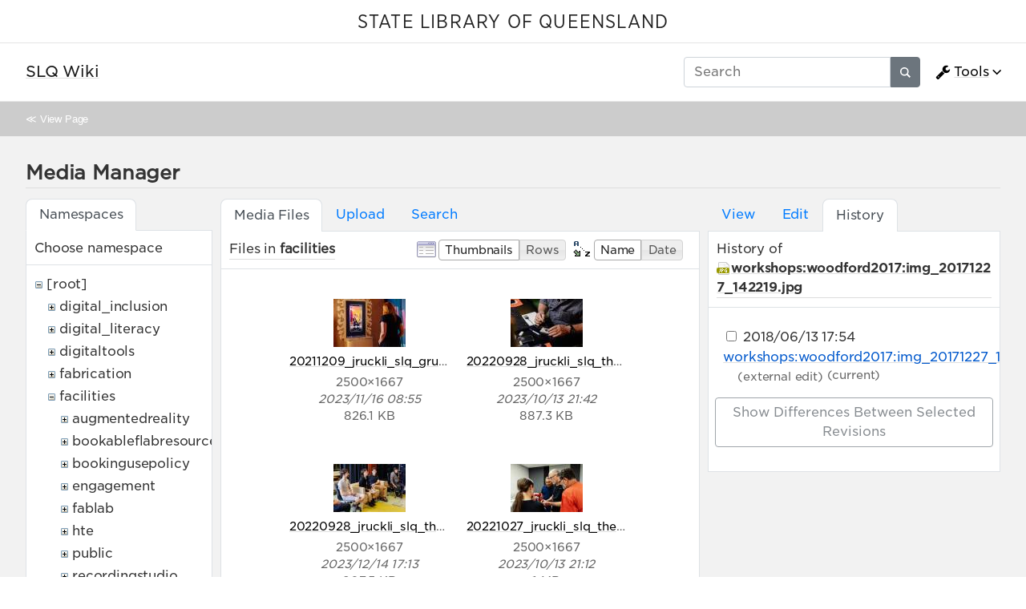

--- FILE ---
content_type: text/html; charset=utf-8
request_url: https://wiki.slq.qld.gov.au/doku.php?id=start&ns=facilities&tab_files=files&do=media&tab_details=history&image=workshops%3Awoodford2017%3Aimg_20171227_142219.jpg
body_size: 40981
content:
<!doctype html>
<html lang="en">
<head>
    <meta charset="utf-8">
    <meta name="viewport" content="width=device-width, initial-scale=1, shrink-to-fit=no">
    <title>SLQ Wiki [SLQ Wiki]</title><meta name="generator" content="DokuWiki"/>
<meta name="robots" content="noindex,nofollow"/>
<link type="text/css" rel="stylesheet" href="/lib/tpl/mikio/css.php?css=assets/mikio.less"/>
<link type="text/css" rel="stylesheet" href="/lib/tpl/mikio/icons/fontawesome/css/all.min.css"/>
<link type="text/css" rel="stylesheet" href="/lib/tpl/mikio/css.php?css=themes/slq/style.less"/>
<link type="text/css" rel="stylesheet" href="/lib/plugins/mikioplugin/css.php?css=/assets/variables.less,/assets/styles.less"/>
<link type="text/css" rel="stylesheet" href="/lib/plugins/mikioplugin/icons/fontawesome/css/all.min.css"/>
<link rel="search" type="application/opensearchdescription+xml" href="/lib/exe/opensearch.php" title="SLQ Wiki"/>
<link rel="start" href="/"/>
<link rel="contents" href="/doku.php?id=start&amp;do=index" title="Sitemap"/>
<link rel="manifest" href="/lib/exe/manifest.php"/>
<link rel="alternate" type="application/rss+xml" title="Recent Changes" href="/feed.php"/>
<link rel="alternate" type="application/rss+xml" title="Current namespace" href="/feed.php?mode=list&amp;ns="/>
<link rel="alternate" type="text/html" title="Plain HTML" href="/doku.php?do=export_xhtml&amp;id=start"/>
<link rel="alternate" type="text/plain" title="Wiki Markup" href="/doku.php?do=export_raw&amp;id=start"/>
<link rel="stylesheet" href="/lib/exe/css.php?t=mikio&amp;tseed=36f1f2ebb33f9663b6baec4ffa1263ef"/>
<!--[if gte IE 9]><!-->
<script >/*<![CDATA[*/var NS='';var JSINFO = {"plugins":{"dropfiles":{"insertFileLink":1},"edittable":{"default columnwidth":""}},"fastwiki":{"secedit":1,"preview":1,"fastpages":1,"save":0,"fastshow":0,"fastshow_same_ns":1,"fastshow_include":"","fastshow_exclude":"","preload":0,"preload_head":"====47hsjwycv782nwncv8b920m8bv72jmdm3929bno3b3====","preload_batchsize":10,"preload_per_page":100,"locktime":840,"usedraft":1,"text_btn_show":"Show page","templatename":"mikio"},"plugin":{"davcal":{"sectok":"","language":"en","disable_settings":1,"disable_sync":1,"disable_ics":1},"filelisting":{"defaulttoggle":"1","dirOpenedIcon":"<svg style=\"width:16px;height:16px\" viewBox=\"0 0 24 24\"><path d=\"M19,20H4C2.89,20 2,19.1 2,18V6C2,4.89 2.89,4 4,4H10L12,6H19A2,2 0 0,1 21,8H21L4,8V18L6.14,10H23.21L20.93,18.5C20.7,19.37 19.92,20 19,20Z\" \/><\/svg>","dirClosedIcon":"<svg style=\"width:16px;height:16px\" viewBox=\"0 0 24 24\"><path d=\"M10,4H4C2.89,4 2,4.89 2,6V18A2,2 0 0,0 4,20H20A2,2 0 0,0 22,18V8C22,6.89 21.1,6 20,6H12L10,4Z\" \/><\/svg>","loadingIcon":"<img src=\"data:image\/gif;base64,R0lGODlhEAAQAPQAAP\/\/\/wAAAPDw8IqKiuDg4EZGRnp6egAAAFhYWCQkJKysrL6+vhQUFJycnAQEBDY2NmhoaAAAAAAAAAAAAAAAAAAAAAAAAAAAAAAAAAAAAAAAAAAAAAAAAAAAAAAAAAAAACH\/C05FVFNDQVBFMi4wAwEAAAAh\/[base64]\/[base64]\/Ag1AXySJgn5LcoE3QXI3IQAh+QQJCgAAACwAAAAAEAAQAAAFdiAgAgLZNGU5joQhCEjxIssqEo8bC9BRjy9Ag7GILQ4QEoE0gBAEBcOpcBA0DoxSK\/e8LRIHn+i1cK0IyKdg0VAoljYIg+GgnRrwVS\/[base64]\/[base64]\/DkKhGKh4ZCtCyZGo6F6iYYPAqFgYy02xkSaLEMV34tELyRYNEsCQyHlvWkGCzsPgMCEAY7Cg04Uk48LAsDhRA8MVQPEF0GAgqYYwSRlycNcWskCkApIyEAOwAAAAAAAAAAAA==\">","remember_state_per_page":true}},"isadmin":0,"isauth":0,"move_renameokay":false,"sectok":"","id":"start","namespace":"","ACT":"media","useHeadingNavigation":1,"useHeadingContent":1};
/*!]]>*/</script>
<script charset="utf-8" src="/lib/exe/jquery.php?tseed=34a552433bc33cc9c3bc32527289a0b2" defer="defer"></script>
<script charset="utf-8" src="/lib/exe/js.php?t=mikio&amp;tseed=36f1f2ebb33f9663b6baec4ffa1263ef" defer="defer"></script>
<script type="text/javascript">/*<![CDATA[*/(function(w,d,s,l,i){w[l]=w[l]||[];w[l].push({'gtm.start':
new Date().getTime(),event:'gtm.js'});var f=d.getElementsByTagName(s)[0],
j=d.createElement(s),dl=l!='dataLayer'?'&l='+l:'';j.async=true;j.src=
'//www.googletagmanager.com/gtm.js?id='+i+dl;f.parentNode.insertBefore(j,f);
})(window,document,'script','dataLayer','GTM-KQMQXJB');
/*!]]>*/</script>
<script type="text/javascript" src="/lib/tpl/mikio/assets/mikio.js"></script>
<!--<![endif]-->
<noscript ><iframe src="//www.googletagmanager.com/ns.html?id=GTM-KQMQXJB" height="0" width="0" style="display:none;visibility:hidden"></iframe></noscript>
<link rel="shortcut icon" href="/lib/tpl/mikio/images/favicon.ico" />
<link rel="apple-touch-icon" href="/lib/tpl/mikio/images/apple-touch-icon.png" />
</head>

<body class="mikio dokuwiki">
<div id="dokuwiki__site">
<div id="dokuwiki__top" class="site dokuwiki mode_media tpl_mikio   home hasSidebar"><div class="mikio-page-topheader"><div id="topbar"><a href="https://www.slq.qld.gov.au/" target="_blank">STATE LIBRARY OF QUEENSLAND</a></div></div><nav class="mikio-navbar"><div class="mikio-container"><a class="mikio-navbar-brand" href="/doku.php?id=start"><div class="mikio-navbar-brand-title"><h1 class="mikio-navbar-brand-title-text">SLQ Wiki</h1><p class="claim mikio-navbar-brand-title-tagline"></p></div></a><div class="mikio-navbar-toggle"><span class="icon"></span></div><div class="mikio-navbar-collapse"><div class="mikio-nav-item"><form class="mikio-search search" action="/doku.php?id=start" accept-charset="utf-8" method="get" role="search"><input type="hidden" name="do" value="search"><input type="hidden" name="id" value="start"><input name="q" autocomplete="off" type="search" placeholder="Search" value="" accesskey="f" title="[F]" /><button type="submit" title="Search"><svg class="mikio-iicon" xmlns="http://www.w3.org/2000/svg" viewBox="0 0 32 32" aria-hidden="true" style="fill:currentColor"><path d="M27 24.57l-5.647-5.648a8.895 8.895 0 0 0 1.522-4.984C22.875 9.01 18.867 5 13.938 5 9.01 5 5 9.01 5 13.938c0 4.929 4.01 8.938 8.938 8.938a8.887 8.887 0 0 0 4.984-1.522L24.568 27 27 24.57zm-13.062-4.445a6.194 6.194 0 0 1-6.188-6.188 6.195 6.195 0 0 1 6.188-6.188 6.195 6.195 0 0 1 6.188 6.188 6.195 6.195 0 0 1-6.188 6.188z"/></svg></button></form></div><ul class="mikio-nav"><li class="mikio-nav-dropdown"><a class="mikio-nav-link" href="#"><svg class="mikio-iicon" xmlns="http://www.w3.org/2000/svg" viewBox="0 -256 1792 1792" style="fill:currentColor"><g transform="matrix(1,0,0,-1,53.152542,1217.0847)"><path d="m 384,64 q 0,26 -19,45 -19,19 -45,19 -26,0 -45,-19 -19,-19 -19,-45 0,-26 19,-45 19,-19 45,-19 26,0 45,19 19,19 19,45 z m 644,420 -682,-682 q -37,-37 -90,-37 -52,0 -91,37 L 59,-90 Q 21,-54 21,0 21,53 59,91 L 740,772 Q 779,674 854.5,598.5 930,523 1028,484 z m 634,435 q 0,-39 -23,-106 Q 1592,679 1474.5,595.5 1357,512 1216,512 1031,512 899.5,643.5 768,775 768,960 q 0,185 131.5,316.5 131.5,131.5 316.5,131.5 58,0 121.5,-16.5 63.5,-16.5 107.5,-46.5 16,-11 16,-28 0,-17 -16,-28 L 1152,1120 V 896 l 193,-107 q 5,3 79,48.5 74,45.5 135.5,81 61.5,35.5 70.5,35.5 15,0 23.5,-10 8.5,-10 8.5,-25 z"/></g></svg>Tools</a><div class="mikio-dropdown closed"><h6 class="mikio-dropdown-header">Page Tools</h6><a class="mikio-nav-link mikio-dropdown-item show" href="/doku.php?id=start&do=" title="Show page"><span class="mikio-icon"><svg xmlns="http://www.w3.org/2000/svg" width="24" height="24" viewBox="0 0 24 24"><path d="M13 9h5.5L13 3.5V9M6 2h8l6 6v12a2 2 0 0 1-2 2H6a2 2 0 0 1-2-2V4c0-1.11.89-2 2-2m9 16v-2H6v2h9m3-4v-2H6v2h12z"/></svg></span><span>Show page</span></a><a class="mikio-nav-link mikio-dropdown-item revs" href="/doku.php?id=start&do=revisions" title="Old revisions"><span class="mikio-icon"><svg xmlns="http://www.w3.org/2000/svg" width="24" height="24" viewBox="0 0 24 24"><path d="M11 7v5.11l4.71 2.79.79-1.28-4-2.37V7m0-5C8.97 2 5.91 3.92 4.27 6.77L2 4.5V11h6.5L5.75 8.25C6.96 5.73 9.5 4 12.5 4a7.5 7.5 0 0 1 7.5 7.5 7.5 7.5 0 0 1-7.5 7.5c-3.27 0-6.03-2.09-7.06-5h-2.1c1.1 4.03 4.77 7 9.16 7 5.24 0 9.5-4.25 9.5-9.5A9.5 9.5 0 0 0 12.5 2z"/></svg></span><span>Old revisions</span></a><a class="mikio-nav-link mikio-dropdown-item backlink" href="/doku.php?id=start&do=backlink" title="Backlinks"><span class="mikio-icon"><svg xmlns="http://www.w3.org/2000/svg" width="24" height="24" viewBox="0 0 24 24"><path d="M10.59 13.41c.41.39.41 1.03 0 1.42-.39.39-1.03.39-1.42 0a5.003 5.003 0 0 1 0-7.07l3.54-3.54a5.003 5.003 0 0 1 7.07 0 5.003 5.003 0 0 1 0 7.07l-1.49 1.49c.01-.82-.12-1.64-.4-2.42l.47-.48a2.982 2.982 0 0 0 0-4.24 2.982 2.982 0 0 0-4.24 0l-3.53 3.53a2.982 2.982 0 0 0 0 4.24m2.82-4.24c.39-.39 1.03-.39 1.42 0a5.003 5.003 0 0 1 0 7.07l-3.54 3.54a5.003 5.003 0 0 1-7.07 0 5.003 5.003 0 0 1 0-7.07l1.49-1.49c-.01.82.12 1.64.4 2.43l-.47.47a2.982 2.982 0 0 0 0 4.24 2.982 2.982 0 0 0 4.24 0l3.53-3.53a2.982 2.982 0 0 0 0-4.24.973.973 0 0 1 0-1.42z"/></svg></span><span>Backlinks</span></a><a class="mikio-nav-link mikio-dropdown-item export_pdf" href="/doku.php?id=start&do=export_pdf" title="Export to PDF"><span class="mikio-icon"><svg xmlns="http://www.w3.org/2000/svg" width="24" height="24" viewBox="0 0 24 24"><path d="M14 9h5.5L14 3.5V9M7 2h8l6 6v12a2 2 0 0 1-2 2H7a2 2 0 0 1-2-2V4a2 2 0 0 1 2-2m4.93 10.44c.41.9.93 1.64 1.53 2.15l.41.32c-.87.16-2.07.44-3.34.93l-.11.04.5-1.04c.45-.87.78-1.66 1.01-2.4m6.48 3.81c.18-.18.27-.41.28-.66.03-.2-.02-.39-.12-.55-.29-.47-1.04-.69-2.28-.69l-1.29.07-.87-.58c-.63-.52-1.2-1.43-1.6-2.56l.04-.14c.33-1.33.64-2.94-.02-3.6a.853.853 0 0 0-.61-.24h-.24c-.37 0-.7.39-.79.77-.37 1.33-.15 2.06.22 3.27v.01c-.25.88-.57 1.9-1.08 2.93l-.96 1.8-.89.49c-1.2.75-1.77 1.59-1.88 2.12-.04.19-.02.36.05.54l.03.05.48.31.44.11c.81 0 1.73-.95 2.97-3.07l.18-.07c1.03-.33 2.31-.56 4.03-.75 1.03.51 2.24.74 3 .74.44 0 .74-.11.91-.3m-.41-.71l.09.11c-.01.1-.04.11-.09.13h-.04l-.19.02c-.46 0-1.17-.19-1.9-.51.09-.1.13-.1.23-.1 1.4 0 1.8.25 1.9.35M8.83 17c-.65 1.19-1.24 1.85-1.69 2 .05-.38.5-1.04 1.21-1.69l.48-.31m3.02-6.91c-.23-.9-.24-1.63-.07-2.05l.07-.12.15.05c.17.24.19.56.09 1.1l-.03.16-.16.82-.05.04z"/></svg></span><span>Export to PDF</span></a><a class="mikio-nav-link mikio-dropdown-item export_odt" href="/doku.php?id=start&do=export_odt" title="ODT export"><span class="mikio-icon"><svg xmlns="http://www.w3.org/2000/svg" width="24" height="24" viewBox="0 0 24 24"><path d="M 0.77,0 L 10.06,0 C 10.06,0 10.28,0.1 10.58,0.1 L 19.35,8.25
 C 19.35,8.25 19.41,8.75 19.61,9.03 L 19.61,23.22 C 19.61,23.22 19.3,24.13 18.58,24
 L 0.77,24 C 0.77,24 0.35,23.85 0,23.22 L 0,0.77 C 0,0.77 0.35,0.15 0.77,0
 M 2,2 L 2,22 L 17.61,22 L 17.61,9.7 L 10,2 z
 M 13.93,0 L 18.83,0 C 18.83,0 19.3,-0.1 19.61,0.77 L 19.61,5.41
 C 19.61,5.41 19.3,6 18.58,5.93 L 13.67,1.29 C 13.67,1.29 13.4,0.5 13.93,0 z"/></svg></span><span>ODT export</span></a><div class="mikio-dropdown-divider"></div><h6 class="mikio-dropdown-header">Site Tools</h6><a class="mikio-nav-link mikio-dropdown-item recent" href="/doku.php?id=start&do=recent" title="Recent Changes"><span class="mikio-icon"><svg xmlns="http://www.w3.org/2000/svg" width="24" height="24" viewBox="0 0 24 24"><path d="M15 13h1.5v2.82l2.44 1.41-.75 1.3L15 16.69V13m4-5H5v11h4.67c-.43-.91-.67-1.93-.67-3a7 7 0 0 1 7-7c1.07 0 2.09.24 3 .67V8M5 21a2 2 0 0 1-2-2V5c0-1.11.89-2 2-2h1V1h2v2h8V1h2v2h1a2 2 0 0 1 2 2v6.1c1.24 1.26 2 2.99 2 4.9a7 7 0 0 1-7 7c-1.91 0-3.64-.76-4.9-2H5m11-9.85A4.85 4.85 0 0 0 11.15 16c0 2.68 2.17 4.85 4.85 4.85A4.85 4.85 0 0 0 20.85 16c0-2.68-2.17-4.85-4.85-4.85z"/></svg></span><span>Recent Changes</span></a><a class="mikio-nav-link mikio-dropdown-item media" href="/doku.php?id=start&do=media&ns=" title="Media Manager"><span class="mikio-icon"><svg xmlns="http://www.w3.org/2000/svg" width="24" height="24" viewBox="0 0 24 24"><path d="M7 15l4.5-6 3.5 4.5 2.5-3L21 15m1-11h-8l-2-2H6a2 2 0 0 0-2 2v12a2 2 0 0 0 2 2h16a2 2 0 0 0 2-2V6a2 2 0 0 0-2-2M2 6H0v14a2 2 0 0 0 2 2h18v-2H2V6z"/></svg></span><span>Media Manager</span></a><a class="mikio-nav-link mikio-dropdown-item index" href="/doku.php?id=start&do=index" title="Sitemap"><span class="mikio-icon"><svg xmlns="http://www.w3.org/2000/svg" width="24" height="24" viewBox="0 0 24 24"><path d="M3 3h6v4H3V3m12 7h6v4h-6v-4m0 7h6v4h-6v-4m-2-4H7v5h6v2H5V9h2v2h6v2z"/></svg></span><span>Sitemap</span></a><div class="mikio-dropdown-divider"></div><h6 class="mikio-dropdown-header">User Tools</h6><a class="mikio-nav-link mikio-dropdown-item login" href="/doku.php?id=start&do=login&sectok=" title="Log In"><span class="mikio-icon"><svg xmlns="http://www.w3.org/2000/svg" width="24" height="24" viewBox="0 0 24 24"><path d="M10 17.25V14H3v-4h7V6.75L15.25 12 10 17.25M8 2h9a2 2 0 0 1 2 2v16a2 2 0 0 1-2 2H8a2 2 0 0 1-2-2v-4h2v4h9V4H8v4H6V4a2 2 0 0 1 2-2z"/></svg></span><span>Log In</span></a></div></li></ul></div></div></nav><a name="dokuwiki__top" id="dokuwiki__top"></a><div class="mikio-breadcrumbs"><div class="mikio-container">&#8810; <a href="/doku.php?id=start">View Page</a></div></div><main class="mikio-page"><div class="mikio-container"><div class="mikio-content" id="dokuwiki__content"><article class="mikio-article"><div class="mikio-article-content"><div class="plugin_fastwiki_marker" style="display:none"></div><div id="mediamanager__page">
<h1>Media Manager</h1>
<div class="panel namespaces">
<h2>Namespaces</h2>
<div class="panelHeader">Choose namespace</div>
<div class="panelContent" id="media__tree">

<ul class="idx">
<li class="media level0 open"><img src="/lib/images/minus.gif" alt="−" /><div class="li"><a href="/doku.php?id=start&amp;ns=&amp;tab_files=files&amp;do=media&amp;tab_details=history&amp;image=workshops%3Awoodford2017%3Aimg_20171227_142219.jpg" class="idx_dir">[root]</a></div>
<ul class="idx">
<li class="media level1 closed"><img src="/lib/images/plus.gif" alt="+" /><div class="li"><a href="/doku.php?id=start&amp;ns=digital_inclusion&amp;tab_files=files&amp;do=media&amp;tab_details=history&amp;image=workshops%3Awoodford2017%3Aimg_20171227_142219.jpg" class="idx_dir">digital_inclusion</a></div></li>
<li class="media level1 closed"><img src="/lib/images/plus.gif" alt="+" /><div class="li"><a href="/doku.php?id=start&amp;ns=digital_literacy&amp;tab_files=files&amp;do=media&amp;tab_details=history&amp;image=workshops%3Awoodford2017%3Aimg_20171227_142219.jpg" class="idx_dir">digital_literacy</a></div></li>
<li class="media level1 closed"><img src="/lib/images/plus.gif" alt="+" /><div class="li"><a href="/doku.php?id=start&amp;ns=digitaltools&amp;tab_files=files&amp;do=media&amp;tab_details=history&amp;image=workshops%3Awoodford2017%3Aimg_20171227_142219.jpg" class="idx_dir">digitaltools</a></div></li>
<li class="media level1 closed"><img src="/lib/images/plus.gif" alt="+" /><div class="li"><a href="/doku.php?id=start&amp;ns=fabrication&amp;tab_files=files&amp;do=media&amp;tab_details=history&amp;image=workshops%3Awoodford2017%3Aimg_20171227_142219.jpg" class="idx_dir">fabrication</a></div></li>
<li class="media level1 open"><img src="/lib/images/minus.gif" alt="−" /><div class="li"><a href="/doku.php?id=start&amp;ns=facilities&amp;tab_files=files&amp;do=media&amp;tab_details=history&amp;image=workshops%3Awoodford2017%3Aimg_20171227_142219.jpg" class="idx_dir">facilities</a></div>
<ul class="idx">
<li class="media level2 closed"><img src="/lib/images/plus.gif" alt="+" /><div class="li"><a href="/doku.php?id=start&amp;ns=facilities%3Aaugmentedreality&amp;tab_files=files&amp;do=media&amp;tab_details=history&amp;image=workshops%3Awoodford2017%3Aimg_20171227_142219.jpg" class="idx_dir">augmentedreality</a></div></li>
<li class="media level2 closed"><img src="/lib/images/plus.gif" alt="+" /><div class="li"><a href="/doku.php?id=start&amp;ns=facilities%3Abookableflabresources&amp;tab_files=files&amp;do=media&amp;tab_details=history&amp;image=workshops%3Awoodford2017%3Aimg_20171227_142219.jpg" class="idx_dir">bookableflabresources</a></div></li>
<li class="media level2 closed"><img src="/lib/images/plus.gif" alt="+" /><div class="li"><a href="/doku.php?id=start&amp;ns=facilities%3Abookingusepolicy&amp;tab_files=files&amp;do=media&amp;tab_details=history&amp;image=workshops%3Awoodford2017%3Aimg_20171227_142219.jpg" class="idx_dir">bookingusepolicy</a></div></li>
<li class="media level2 closed"><img src="/lib/images/plus.gif" alt="+" /><div class="li"><a href="/doku.php?id=start&amp;ns=facilities%3Aengagement&amp;tab_files=files&amp;do=media&amp;tab_details=history&amp;image=workshops%3Awoodford2017%3Aimg_20171227_142219.jpg" class="idx_dir">engagement</a></div></li>
<li class="media level2 closed"><img src="/lib/images/plus.gif" alt="+" /><div class="li"><a href="/doku.php?id=start&amp;ns=facilities%3Afablab&amp;tab_files=files&amp;do=media&amp;tab_details=history&amp;image=workshops%3Awoodford2017%3Aimg_20171227_142219.jpg" class="idx_dir">fablab</a></div></li>
<li class="media level2 closed"><img src="/lib/images/plus.gif" alt="+" /><div class="li"><a href="/doku.php?id=start&amp;ns=facilities%3Ahte&amp;tab_files=files&amp;do=media&amp;tab_details=history&amp;image=workshops%3Awoodford2017%3Aimg_20171227_142219.jpg" class="idx_dir">hte</a></div></li>
<li class="media level2 closed"><img src="/lib/images/plus.gif" alt="+" /><div class="li"><a href="/doku.php?id=start&amp;ns=facilities%3Apublic&amp;tab_files=files&amp;do=media&amp;tab_details=history&amp;image=workshops%3Awoodford2017%3Aimg_20171227_142219.jpg" class="idx_dir">public</a></div></li>
<li class="media level2 closed"><img src="/lib/images/plus.gif" alt="+" /><div class="li"><a href="/doku.php?id=start&amp;ns=facilities%3Arecordingstudio&amp;tab_files=files&amp;do=media&amp;tab_details=history&amp;image=workshops%3Awoodford2017%3Aimg_20171227_142219.jpg" class="idx_dir">recordingstudio</a></div></li>
<li class="media level2 closed"><img src="/lib/images/plus.gif" alt="+" /><div class="li"><a href="/doku.php?id=start&amp;ns=facilities%3Aresources&amp;tab_files=files&amp;do=media&amp;tab_details=history&amp;image=workshops%3Awoodford2017%3Aimg_20171227_142219.jpg" class="idx_dir">resources</a></div></li>
<li class="media level2 closed"><img src="/lib/images/plus.gif" alt="+" /><div class="li"><a href="/doku.php?id=start&amp;ns=facilities%3Aslq_wiki&amp;tab_files=files&amp;do=media&amp;tab_details=history&amp;image=workshops%3Awoodford2017%3Aimg_20171227_142219.jpg" class="idx_dir">slq_wiki</a></div></li>
<li class="media level2 closed"><img src="/lib/images/plus.gif" alt="+" /><div class="li"><a href="/doku.php?id=start&amp;ns=facilities%3Avirtualreality&amp;tab_files=files&amp;do=media&amp;tab_details=history&amp;image=workshops%3Awoodford2017%3Aimg_20171227_142219.jpg" class="idx_dir">virtualreality</a></div></li>
<li class="media level2 closed"><img src="/lib/images/plus.gif" alt="+" /><div class="li"><a href="/doku.php?id=start&amp;ns=facilities%3Awiki&amp;tab_files=files&amp;do=media&amp;tab_details=history&amp;image=workshops%3Awoodford2017%3Aimg_20171227_142219.jpg" class="idx_dir">wiki</a></div></li>
</ul>
</li>
<li class="media level1 closed"><img src="/lib/images/plus.gif" alt="+" /><div class="li"><a href="/doku.php?id=start&amp;ns=ggr&amp;tab_files=files&amp;do=media&amp;tab_details=history&amp;image=workshops%3Awoodford2017%3Aimg_20171227_142219.jpg" class="idx_dir">ggr</a></div></li>
<li class="media level1 closed"><img src="/lib/images/plus.gif" alt="+" /><div class="li"><a href="/doku.php?id=start&amp;ns=grants&amp;tab_files=files&amp;do=media&amp;tab_details=history&amp;image=workshops%3Awoodford2017%3Aimg_20171227_142219.jpg" class="idx_dir">grants</a></div></li>
<li class="media level1 closed"><img src="/lib/images/plus.gif" alt="+" /><div class="li"><a href="/doku.php?id=start&amp;ns=hte&amp;tab_files=files&amp;do=media&amp;tab_details=history&amp;image=workshops%3Awoodford2017%3Aimg_20171227_142219.jpg" class="idx_dir">hte</a></div></li>
<li class="media level1 closed"><img src="/lib/images/plus.gif" alt="+" /><div class="li"><a href="/doku.php?id=start&amp;ns=isaac_region&amp;tab_files=files&amp;do=media&amp;tab_details=history&amp;image=workshops%3Awoodford2017%3Aimg_20171227_142219.jpg" class="idx_dir">isaac_region</a></div></li>
<li class="media level1 closed"><img src="/lib/images/plus.gif" alt="+" /><div class="li"><a href="/doku.php?id=start&amp;ns=makeit&amp;tab_files=files&amp;do=media&amp;tab_details=history&amp;image=workshops%3Awoodford2017%3Aimg_20171227_142219.jpg" class="idx_dir">makeit</a></div></li>
<li class="media level1 closed"><img src="/lib/images/plus.gif" alt="+" /><div class="li"><a href="/doku.php?id=start&amp;ns=mobileupload&amp;tab_files=files&amp;do=media&amp;tab_details=history&amp;image=workshops%3Awoodford2017%3Aimg_20171227_142219.jpg" class="idx_dir">mobileupload</a></div></li>
<li class="media level1 closed"><img src="/lib/images/plus.gif" alt="+" /><div class="li"><a href="/doku.php?id=start&amp;ns=partnerships&amp;tab_files=files&amp;do=media&amp;tab_details=history&amp;image=workshops%3Awoodford2017%3Aimg_20171227_142219.jpg" class="idx_dir">partnerships</a></div></li>
<li class="media level1 closed"><img src="/lib/images/plus.gif" alt="+" /><div class="li"><a href="/doku.php?id=start&amp;ns=procedures&amp;tab_files=files&amp;do=media&amp;tab_details=history&amp;image=workshops%3Awoodford2017%3Aimg_20171227_142219.jpg" class="idx_dir">procedures</a></div></li>
<li class="media level1 closed"><img src="/lib/images/plus.gif" alt="+" /><div class="li"><a href="/doku.php?id=start&amp;ns=projects&amp;tab_files=files&amp;do=media&amp;tab_details=history&amp;image=workshops%3Awoodford2017%3Aimg_20171227_142219.jpg" class="idx_dir">projects</a></div></li>
<li class="media level1 closed"><img src="/lib/images/plus.gif" alt="+" /><div class="li"><a href="/doku.php?id=start&amp;ns=prototypes&amp;tab_files=files&amp;do=media&amp;tab_details=history&amp;image=workshops%3Awoodford2017%3Aimg_20171227_142219.jpg" class="idx_dir">prototypes</a></div></li>
<li class="media level1 closed"><img src="/lib/images/plus.gif" alt="+" /><div class="li"><a href="/doku.php?id=start&amp;ns=public&amp;tab_files=files&amp;do=media&amp;tab_details=history&amp;image=workshops%3Awoodford2017%3Aimg_20171227_142219.jpg" class="idx_dir">public</a></div></li>
<li class="media level1 closed"><img src="/lib/images/plus.gif" alt="+" /><div class="li"><a href="/doku.php?id=start&amp;ns=queensland_memory&amp;tab_files=files&amp;do=media&amp;tab_details=history&amp;image=workshops%3Awoodford2017%3Aimg_20171227_142219.jpg" class="idx_dir">queensland_memory</a></div></li>
<li class="media level1 closed"><img src="/lib/images/plus.gif" alt="+" /><div class="li"><a href="/doku.php?id=start&amp;ns=recordingstudio&amp;tab_files=files&amp;do=media&amp;tab_details=history&amp;image=workshops%3Awoodford2017%3Aimg_20171227_142219.jpg" class="idx_dir">recordingstudio</a></div></li>
<li class="media level1 closed"><img src="/lib/images/plus.gif" alt="+" /><div class="li"><a href="/doku.php?id=start&amp;ns=robots&amp;tab_files=files&amp;do=media&amp;tab_details=history&amp;image=workshops%3Awoodford2017%3Aimg_20171227_142219.jpg" class="idx_dir">robots</a></div></li>
<li class="media level1 closed"><img src="/lib/images/plus.gif" alt="+" /><div class="li"><a href="/doku.php?id=start&amp;ns=thewell&amp;tab_files=files&amp;do=media&amp;tab_details=history&amp;image=workshops%3Awoodford2017%3Aimg_20171227_142219.jpg" class="idx_dir">thewell</a></div></li>
<li class="media level1 closed"><img src="/lib/images/plus.gif" alt="+" /><div class="li"><a href="/doku.php?id=start&amp;ns=thing&amp;tab_files=files&amp;do=media&amp;tab_details=history&amp;image=workshops%3Awoodford2017%3Aimg_20171227_142219.jpg" class="idx_dir">thing</a></div></li>
<li class="media level1 closed"><img src="/lib/images/plus.gif" alt="+" /><div class="li"><a href="/doku.php?id=start&amp;ns=undefined&amp;tab_files=files&amp;do=media&amp;tab_details=history&amp;image=workshops%3Awoodford2017%3Aimg_20171227_142219.jpg" class="idx_dir">undefined</a></div></li>
<li class="media level1 closed"><img src="/lib/images/plus.gif" alt="+" /><div class="li"><a href="/doku.php?id=start&amp;ns=user&amp;tab_files=files&amp;do=media&amp;tab_details=history&amp;image=workshops%3Awoodford2017%3Aimg_20171227_142219.jpg" class="idx_dir">user</a></div></li>
<li class="media level1 closed"><img src="/lib/images/plus.gif" alt="+" /><div class="li"><a href="/doku.php?id=start&amp;ns=wiki&amp;tab_files=files&amp;do=media&amp;tab_details=history&amp;image=workshops%3Awoodford2017%3Aimg_20171227_142219.jpg" class="idx_dir">wiki</a></div></li>
<li class="media level1 closed"><img src="/lib/images/plus.gif" alt="+" /><div class="li"><a href="/doku.php?id=start&amp;ns=workshops&amp;tab_files=files&amp;do=media&amp;tab_details=history&amp;image=workshops%3Awoodford2017%3Aimg_20171227_142219.jpg" class="idx_dir">workshops</a></div></li>
<li class="media level1 closed"><img src="/lib/images/plus.gif" alt="+" /><div class="li"><a href="/doku.php?id=start&amp;ns=ypf&amp;tab_files=files&amp;do=media&amp;tab_details=history&amp;image=workshops%3Awoodford2017%3Aimg_20171227_142219.jpg" class="idx_dir">ypf</a></div></li>
</ul></li>
</ul>
</div>
</div>
<div class="panel filelist">
<h2 class="a11y">Media Files</h2>
<ul class="tabs">
<li><strong>Media Files</strong></li>
<li><a href="/doku.php?id=start&amp;tab_files=upload&amp;do=media&amp;tab_details=history&amp;image=workshops%3Awoodford2017%3Aimg_20171227_142219.jpg&amp;ns=facilities">Upload</a></li>
<li><a href="/doku.php?id=start&amp;tab_files=search&amp;do=media&amp;tab_details=history&amp;image=workshops%3Awoodford2017%3Aimg_20171227_142219.jpg&amp;ns=facilities">Search</a></li>
</ul>
<div class="panelHeader">
<h3>Files in <strong>facilities</strong></h3>
<form class="options" method="get" action="/doku.php?id=start" accept-charset="utf-8"><div class="no">
<input type="hidden" name="do" value="media" /><input type="hidden" name="tab_files" value="files" /><input type="hidden" name="tab_details" value="history" /><input type="hidden" name="image" value="workshops:woodford2017:img_20171227_142219.jpg" /><input type="hidden" name="ns" value="facilities" /><ul>
<li class="listType"><label class="thumbs" for="listType__thumbs"><input type="radio" id="listType__thumbs" name="list_dwmedia" value="thumbs" checked="checked" /> <span>Thumbnails</span></label>
<label class="rows" for="listType__rows"><input type="radio" id="listType__rows" name="list_dwmedia" value="rows" /> <span>Rows</span></label>
</li>
<li class="sortBy"><label class="name" for="sortBy__name"><input type="radio" id="sortBy__name" name="sort_dwmedia" value="name" checked="checked" /> <span>Name</span></label>
<label class="date" for="sortBy__date"><input type="radio" id="sortBy__date" name="sort_dwmedia" value="date" /> <span>Date</span></label>
</li>
<li><button type="submit">Apply</button>
</li>
</ul>
</div></form>
</div>
<div class="panelContent">
<ul class="thumbs"><li><dl title="facilities:20211209_jruckli_slq_grumpus_136.jpg">
<dt><a id="l_:facilities:20211209_jruckli_slq_grumpus_136.jpg" class="image thumb" href="/doku.php?id=start&amp;image=facilities%3A20211209_jruckli_slq_grumpus_136.jpg&amp;ns=facilities&amp;tab_details=view&amp;do=media&amp;tab_files=files"><img src="/lib/exe/fetch.php?w=90&amp;h=60&amp;t=1700088938&amp;tok=15ef8e&amp;media=facilities:20211209_jruckli_slq_grumpus_136.jpg" alt="facilities:20211209_jruckli_slq_grumpus_136.jpg" /></a></dt>
<dd class="name"><a href="/doku.php?id=start&amp;image=facilities%3A20211209_jruckli_slq_grumpus_136.jpg&amp;ns=facilities&amp;tab_details=view&amp;do=media&amp;tab_files=files" id="h_:facilities:20211209_jruckli_slq_grumpus_136.jpg">20211209_jruckli_slq_grumpus_136.jpg</a></dd>
<dd class="size">2500&#215;1667</dd>
<dd class="date">2023/11/16 08:55</dd>
<dd class="filesize">826.1 KB</dd>
</dl></li>
<li><dl title="facilities:20220928_jruckli_slq_theedge_128.jpg">
<dt><a id="l_:facilities:20220928_jruckli_slq_theedge_128.jpg" class="image thumb" href="/doku.php?id=start&amp;image=facilities%3A20220928_jruckli_slq_theedge_128.jpg&amp;ns=facilities&amp;tab_details=view&amp;do=media&amp;tab_files=files"><img src="/lib/exe/fetch.php?w=90&amp;h=60&amp;t=1697197334&amp;tok=d83d98&amp;media=facilities:20220928_jruckli_slq_theedge_128.jpg" alt="facilities:20220928_jruckli_slq_theedge_128.jpg" /></a></dt>
<dd class="name"><a href="/doku.php?id=start&amp;image=facilities%3A20220928_jruckli_slq_theedge_128.jpg&amp;ns=facilities&amp;tab_details=view&amp;do=media&amp;tab_files=files" id="h_:facilities:20220928_jruckli_slq_theedge_128.jpg">20220928_jruckli_slq_theedge_128.jpg</a></dd>
<dd class="size">2500&#215;1667</dd>
<dd class="date">2023/10/13 21:42</dd>
<dd class="filesize">887.3 KB</dd>
</dl></li>
<li><dl title="facilities:20220928_jruckli_slq_theedge_175.jpg">
<dt><a id="l_:facilities:20220928_jruckli_slq_theedge_175.jpg" class="image thumb" href="/doku.php?id=start&amp;image=facilities%3A20220928_jruckli_slq_theedge_175.jpg&amp;ns=facilities&amp;tab_details=view&amp;do=media&amp;tab_files=files"><img src="/lib/exe/fetch.php?w=90&amp;h=60&amp;t=1702538019&amp;tok=4fc840&amp;media=facilities:20220928_jruckli_slq_theedge_175.jpg" alt="facilities:20220928_jruckli_slq_theedge_175.jpg" /></a></dt>
<dd class="name"><a href="/doku.php?id=start&amp;image=facilities%3A20220928_jruckli_slq_theedge_175.jpg&amp;ns=facilities&amp;tab_details=view&amp;do=media&amp;tab_files=files" id="h_:facilities:20220928_jruckli_slq_theedge_175.jpg">20220928_jruckli_slq_theedge_175.jpg</a></dd>
<dd class="size">2500&#215;1667</dd>
<dd class="date">2023/12/14 17:13</dd>
<dd class="filesize">907.5 KB</dd>
</dl></li>
<li><dl title="facilities:20221027_jruckli_slq_theedge_098.jpg">
<dt><a id="l_:facilities:20221027_jruckli_slq_theedge_098.jpg" class="image thumb" href="/doku.php?id=start&amp;image=facilities%3A20221027_jruckli_slq_theedge_098.jpg&amp;ns=facilities&amp;tab_details=view&amp;do=media&amp;tab_files=files"><img src="/lib/exe/fetch.php?w=90&amp;h=60&amp;t=1697195577&amp;tok=d85687&amp;media=facilities:20221027_jruckli_slq_theedge_098.jpg" alt="facilities:20221027_jruckli_slq_theedge_098.jpg" /></a></dt>
<dd class="name"><a href="/doku.php?id=start&amp;image=facilities%3A20221027_jruckli_slq_theedge_098.jpg&amp;ns=facilities&amp;tab_details=view&amp;do=media&amp;tab_files=files" id="h_:facilities:20221027_jruckli_slq_theedge_098.jpg">20221027_jruckli_slq_theedge_098.jpg</a></dd>
<dd class="size">2500&#215;1667</dd>
<dd class="date">2023/10/13 21:12</dd>
<dd class="filesize">1 MB</dd>
</dl></li>
<li><dl title="facilities:20221119_jruckli_slq_theedge_061.jpg">
<dt><a id="l_:facilities:20221119_jruckli_slq_theedge_061.jpg" class="image thumb" href="/doku.php?id=start&amp;image=facilities%3A20221119_jruckli_slq_theedge_061.jpg&amp;ns=facilities&amp;tab_details=view&amp;do=media&amp;tab_files=files"><img src="/lib/exe/fetch.php?w=90&amp;h=60&amp;t=1697195412&amp;tok=a05487&amp;media=facilities:20221119_jruckli_slq_theedge_061.jpg" alt="facilities:20221119_jruckli_slq_theedge_061.jpg" /></a></dt>
<dd class="name"><a href="/doku.php?id=start&amp;image=facilities%3A20221119_jruckli_slq_theedge_061.jpg&amp;ns=facilities&amp;tab_details=view&amp;do=media&amp;tab_files=files" id="h_:facilities:20221119_jruckli_slq_theedge_061.jpg">20221119_jruckli_slq_theedge_061.jpg</a></dd>
<dd class="size">2500&#215;1667</dd>
<dd class="date">2023/10/13 21:10</dd>
<dd class="filesize">903.7 KB</dd>
</dl></li>
<li><dl title="facilities:20221119_jruckli_slq_theedge_342.jpg">
<dt><a id="l_:facilities:20221119_jruckli_slq_theedge_342.jpg" class="image thumb" href="/doku.php?id=start&amp;image=facilities%3A20221119_jruckli_slq_theedge_342.jpg&amp;ns=facilities&amp;tab_details=view&amp;do=media&amp;tab_files=files"><img src="/lib/exe/fetch.php?w=90&amp;h=60&amp;t=1697195622&amp;tok=245fa3&amp;media=facilities:20221119_jruckli_slq_theedge_342.jpg" alt="facilities:20221119_jruckli_slq_theedge_342.jpg" /></a></dt>
<dd class="name"><a href="/doku.php?id=start&amp;image=facilities%3A20221119_jruckli_slq_theedge_342.jpg&amp;ns=facilities&amp;tab_details=view&amp;do=media&amp;tab_files=files" id="h_:facilities:20221119_jruckli_slq_theedge_342.jpg">20221119_jruckli_slq_theedge_342.jpg</a></dd>
<dd class="size">2500&#215;1667</dd>
<dd class="date">2023/10/13 21:13</dd>
<dd class="filesize">815 KB</dd>
</dl></li>
<li><dl title="facilities:20230318_jruckli_slq_theedge_095.jpg">
<dt><a id="l_:facilities:20230318_jruckli_slq_theedge_095.jpg" class="image thumb" href="/doku.php?id=start&amp;image=facilities%3A20230318_jruckli_slq_theedge_095.jpg&amp;ns=facilities&amp;tab_details=view&amp;do=media&amp;tab_files=files"><img src="/lib/exe/fetch.php?w=90&amp;h=60&amp;t=1697197487&amp;tok=01a913&amp;media=facilities:20230318_jruckli_slq_theedge_095.jpg" alt="facilities:20230318_jruckli_slq_theedge_095.jpg" /></a></dt>
<dd class="name"><a href="/doku.php?id=start&amp;image=facilities%3A20230318_jruckli_slq_theedge_095.jpg&amp;ns=facilities&amp;tab_details=view&amp;do=media&amp;tab_files=files" id="h_:facilities:20230318_jruckli_slq_theedge_095.jpg">20230318_jruckli_slq_theedge_095.jpg</a></dd>
<dd class="size">2500&#215;1667</dd>
<dd class="date">2023/10/13 21:44</dd>
<dd class="filesize">819.7 KB</dd>
</dl></li>
<li><dl title="facilities:20230802_mwyllie_slq_audio_at_the_edge.jpg">
<dt><a id="l_:facilities:20230802_mwyllie_slq_audio_at_the_edge.jpg" class="image thumb" href="/doku.php?id=start&amp;image=facilities%3A20230802_mwyllie_slq_audio_at_the_edge.jpg&amp;ns=facilities&amp;tab_details=view&amp;do=media&amp;tab_files=files"><img src="/lib/exe/fetch.php?w=90&amp;h=67&amp;t=1702536299&amp;tok=c560b3&amp;media=facilities:20230802_mwyllie_slq_audio_at_the_edge.jpg" alt="facilities:20230802_mwyllie_slq_audio_at_the_edge.jpg" /></a></dt>
<dd class="name"><a href="/doku.php?id=start&amp;image=facilities%3A20230802_mwyllie_slq_audio_at_the_edge.jpg&amp;ns=facilities&amp;tab_details=view&amp;do=media&amp;tab_files=files" id="h_:facilities:20230802_mwyllie_slq_audio_at_the_edge.jpg">20230802_mwyllie_slq_audio_at_the_edge.jpg</a></dd>
<dd class="size">1500&#215;1125</dd>
<dd class="date">2023/12/14 16:44</dd>
<dd class="filesize">324.2 KB</dd>
</dl></li>
<li><dl title="facilities:bernina_700.jpg">
<dt><a id="l_:facilities:bernina_700.jpg" class="image thumb" href="/doku.php?id=start&amp;image=facilities%3Abernina_700.jpg&amp;ns=facilities&amp;tab_details=view&amp;do=media&amp;tab_files=files"><img src="/lib/exe/fetch.php?w=90&amp;h=67&amp;t=1617173207&amp;tok=581d30&amp;media=facilities:bernina_700.jpg" alt="facilities:bernina_700.jpg" /></a></dt>
<dd class="name"><a href="/doku.php?id=start&amp;image=facilities%3Abernina_700.jpg&amp;ns=facilities&amp;tab_details=view&amp;do=media&amp;tab_files=files" id="h_:facilities:bernina_700.jpg">bernina_700.jpg</a></dd>
<dd class="size">2788&#215;2091</dd>
<dd class="date">2021/03/31 16:46</dd>
<dd class="filesize">3.7 MB</dd>
</dl></li>
<li><dl title="facilities:warrenhandley.png">
<dt><a id="l_:facilities:warrenhandley.png" class="image thumb" href="/doku.php?id=start&amp;image=facilities%3Awarrenhandley.png&amp;ns=facilities&amp;tab_details=view&amp;do=media&amp;tab_files=files"><img src="/lib/exe/fetch.php?w=90&amp;h=60&amp;t=1702535950&amp;tok=849233&amp;media=facilities:warrenhandley.png" alt="facilities:warrenhandley.png" /></a></dt>
<dd class="name"><a href="/doku.php?id=start&amp;image=facilities%3Awarrenhandley.png&amp;ns=facilities&amp;tab_details=view&amp;do=media&amp;tab_files=files" id="h_:facilities:warrenhandley.png">warrenhandley.png</a></dd>
<dd class="size">540&#215;360</dd>
<dd class="date">2023/12/14 16:39</dd>
<dd class="filesize">267.7 KB</dd>
</dl></li>
</ul>
</div>
</div>
<div class="panel file">
<h2 class="a11y">File</h2>
<ul class="tabs">
<li><a href="/doku.php?id=start&amp;tab_details=view&amp;do=media&amp;tab_files=files&amp;image=workshops%3Awoodford2017%3Aimg_20171227_142219.jpg&amp;ns=facilities">View</a></li>
<li><a href="/doku.php?id=start&amp;tab_details=edit&amp;do=media&amp;tab_files=files&amp;image=workshops%3Awoodford2017%3Aimg_20171227_142219.jpg&amp;ns=facilities">Edit</a></li>
<li><strong>History</strong></li>
</ul>
<div class="panelHeader"><h3>History of <strong><a href="/lib/exe/fetch.php?media=workshops:woodford2017:img_20171227_142219.jpg" class="select mediafile mf_jpg" title="View original file">workshops:woodford2017:img_20171227_142219.jpg</a></strong></h3></div>
<div class="panelContent">
<form id="page__revisions" class="changes" action="/doku.php?id=start&amp;image=workshops%3Awoodford2017%3Aimg_20171227_142219.jpg&amp;do=media&amp;tab_files=files&amp;tab_details=history&amp;ns=facilities" method="post" accept-charset="utf-8"><div class="no">
<input type="hidden" name="sectok" value="" /><input type="hidden" name="mediado" value="diff" /><ul >
<li >
<div class="li">
<input type="checkbox" name="rev2[]" value="current"/>
<span class="date">
2018/06/13 17:54</span>
<img src="/lib/images/blank.gif" width="15" height="11" alt="" /><a class="wikilink1" href="/doku.php?id=start&amp;image=workshops%3Awoodford2017%3Aimg_20171227_142219.jpg&amp;tab_details=view&amp;do=media&amp;tab_files=files&amp;ns=facilities">
workshops:woodford2017:img_20171227_142219.jpg</a>
<div >
<span class="user">
(external edit)</span>
(current)</div>
</div>
</li>
</ul>
<button type="submit">Show differences between selected revisions</button>
</div></form>
<div class="pagenav"></div></div>
</div>
</div><div style="clear:both"></div></div></article></div></div></main><div class="mikio-page-fill"><div class="mikio-content" style="padding:0"></div></div><div class="mikio-page-bottomfooter"><div class="acknowledge">   
    <p > We acknowledge Aboriginal and Torres Strait Islander peoples and their continuing connection to land and as custodians of stories for millennia. We are inspired by this tradition in our work to share and preserve Queensland's memory for future generations. 
    </p>
    </div>
    <div class="bottomrow">
        <div class="container">
            <div class="left-column">
                <ul class="base-links">
                    <li ><a href="https://www.slq.qld.gov.au/understanding-copyright" target="_blank">Copyright</a>
                    </li>
                    <li ><a href="https://www.slq.qld.gov.au/disclaimer" target="_blank">Disclaimer</a>
                    </li>
                    <li ><a href="https://www.slq.qld.gov.au/privacy" target="_blank">Your privacy</a>
                    </li>
                    <li ><a href="https://www.slq.qld.gov.au/right-information" target="_blank">Right to information</a>
                        </li>
                    </ul>
                <p class="copyright">© The State of Queensland (State Library of Queensland) <script>document.write(new Date().getFullYear())</script></p>
            </div>
            <div class="footer-logos">

                <img src="/lib/tpl/mikio/themes/slq/img/logo-gov-white.svg">

            </div>

        </div>
    </div></div>    <div class="no"><img src="/lib/exe/taskrunner.php?id=start&amp;1768650367" width="2" height="1" alt="" /></div>
</div></div>
</body>
</html>
